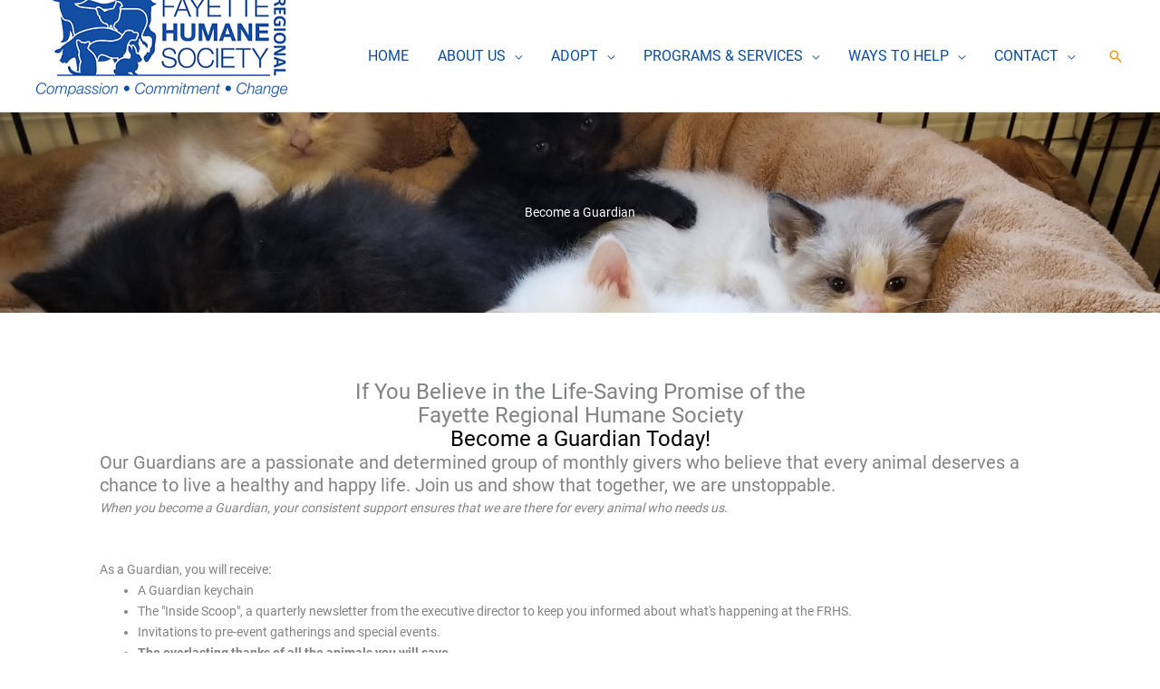

--- FILE ---
content_type: text/css; charset=utf-8
request_url: https://fayetteregionalhumane.org/wp-content/themes/robintek-child-theme/style.css?ver=1.0.0
body_size: 12433
content:
/**
Theme Name: Robintek Child Theme
Author: Brainstorm Force
Author URI: http://wpastra.com/about/
Description: Astra is the fastest, fully customizable & beautiful theme suitable for blogs, personal portfolios and business websites. It is very lightweight (less than 50KB on frontend) and offers unparalleled speed. Built with SEO in mind, Astra comes with schema.org code integrated so search engines will love your site. Astra offers plenty of sidebar options and widget areas giving you a full control for customizations. Furthermore, we have included special features and templates so feel free to choose any of your favorite page builder plugin to create pages flexibly. Some of the other features: # WooCommerce Ready # Responsive # Compatible with major plugins # Translation Ready # Extendible with premium addons # Regularly updated # Designed, Developed, Maintained & Supported by Brainstorm Force. Looking for a perfect base theme? Look no further. Astra is fast, fully customizable and beautiful theme!
Version: 1.0.0
License: GNU General Public License v2 or later
License URI: http://www.gnu.org/licenses/gpl-2.0.html
Text Domain: robintek-child-theme
Template: astra
*/

/*==== FONTS =======================================================================================*/

.yellow {
	color: #ea9719!important;
}

p a {
	font-weight: 700;
}

.no-btm-margin,
.no-btm-margin.fl-module-rich-text p {
	margin-bottom: 0;
}

/*==== BUTTONS =======================================================================================*/

.btn {
	border-radius: 0;
	display: inline-block;
	font-weight: 600!important;
	line-height: 1!important;
	padding: 12px 24px;
	text-align: center;
	text-transform: uppercase;
	transition: all 0.1s ease;
}

.btn-yellow {
	background-color: #ea9719;
	color: #fff;
	text-shadow: none!important;
}

.btn-yellow:hover {
	background-color: #0b4da3;
	color: #fff;
}

.btn-blue {
	background-color: #0b4da3;
	color: #fff;
	text-shadow: none!important;
}

.btn-blue:hover {
	background-color: #ea9719;
	color: #fff;
}

.btn-outline {
	background-color: transparent;
	border: 2px solid #fff;
	color: #fff;
	padding: 10px 20px;
}

.btn-outline:hover {
	background-color: #ea9719;
	border-color: #ea9719;
	color: #fff!important;
}

.hover-bg-yellow:hover {
	background-color: #ea9719;
}


/*==== HEADER =======================================================================================*/

.header-main-layout-1 .main-header-container {
	justify-content: space-between;
}

#header-info {
	align-items: center;
	display: flex;
	justify-content: flex-end;
}

#header-phone {
	color: #000;
	font-size: 32px;
	line-height: 1;
}

.header-main-layout-1 .main-header-container {
	align-items: flex-end;
}

#header-social {
	padding: 0 10px;
}

#header-social [class^="icon-"]:before, 
#header-social [class*=" icon-"]:before {
	color: #000;
}

#header-social .social-link:hover i:before {
	color: #0b4da3;
}

.ast-header-break-point .main-header-menu li.current_page_item > a:hover,
.ast-header-break-point .main-header-menu li.current-menu-item > a:hover,
.ast-header-break-point .main-header-menu li.current-menu-item:hover > a,
.ast-header-break-point .main-header-menu li.current-menu-ancestor > a:hover,
.ast-header-break-point .main-header-menu li.current-menu-ancestor:hover > a {
	color: #fff!important;
}

/*==== FOOTER =======================================================================================*/

footer .widget_media_image {
	text-align: center;
}

/*==== HOME PAGE =======================================================================================*/

.post-header-row .fl-module-content .fl-rich-text {   
	align-items: center;
	display: flex;
	justify-content: space-between;
	padding: 0 10px;
}

.five-box-text {
	background-color: rgba(234, 151, 25, 0.8);
	padding: 20px;
	transition: background-color 0.2s ease;
}

.five-box-col:hover .five-box-text {
	background-color: #ea9719;
}

.five-box-text p {
	margin-bottom: 0;
}

#cat-tilted-head-row .fl-row-content-wrap {
	box-shadow: inset 0 10px 20px rgba(0, 0, 0, 0.3);
}

.home .ginput_container input[type="text"] {
	margin: 0!important;
}

.home .gform_wrapper .gform_footer input[type=submit] {
	padding: 6px 24px!important;
}

#ready-to-go-row h2 {
	font-size: 40px;
}

.fl-number-int {
	font-weight: 900;
	margin-bottom: 20px;
}

.fl-number-after-text {
	font-size: 18px;
	line-height: 1.3;
	margin: 0 auto;
	max-width: 200px;   
}

#large-video-row {
	margin-bottom: 5%;
}

.uabb-image-carousel .uabb-image-carousel-content .uabb-gallery-img {
	margin: 0 auto;
	max-height: 125px;
	width: auto!important;
}

.uabb-image-carousel.slick-slider .slick-track {
	align-items: center;
	display: flex;
}

/*==== SUB PAGES ======================================================================================*/

.ast-advanced-headers-title {
	text-shadow: 0 0 10px #000;
}

/*--- Adoptable Pets ---*/

.petpic {
	background-position: 50% 50%;
	background-repeat: no-repeat;
	background-size: cover;
	height: 300px;
	width: 100%;
}

#adoptable-cats-list,
#adoptable-dogs-list {
	display: flex;
	flex-wrap: wrap;
	list-style: none;
	margin-left: 0;
}

#adoptable-cats-list a,
#adoptable-dogs-list a {
	width: 100%;
}

#adoptable-cats-list li,
#adoptable-dogs-list li {
	flex-basis: 25%;
	padding: 1%;
}

#adoptable-cats-list .pet-name,
#adoptable-dogs-list .pet-name {
	color: #fff!important;
	font-size: 18px;
	margin-bottom: 0;
}

#adoptable-cats-list .pet-btn,
#adoptable-dogs-list .pet-btn {
	color: #fff;
	background-color: #ea9719;
	font-weight: 700;
	letter-spacing: 1px;
	line-height: 1;
	padding: 5px;
	text-align: center;
	width: auto;
}

#adoptable-cats-list .petinfo,
#adoptable-dogs-list .petinfo {
	align-items: center;
	background-color: #0b4da3;
	display: flex;
	justify-content: space-between;
	padding: 8px 10px;
}

.center-list-txt {
	display: flex;
	justify-content: center;
}

/*--- Staff & Board ---*/

.uabb-team-member-wrap {
	align-items: center;
	display: flex;
	flex-direction: row;
}

.uabb-team-image {
	flex-basis: 33.33%;
}

.uabb-team-content {
	flex-basis: 66.66%;
	padding: 0 5%!important;
	text-align: left!important;
}

.uabb-team-content a,
.team-col a {
	color: #0b4da3;
}

.blue-bg {
	background-color: #0b4da3;
}

h2.blue-bg {
	color: #fff;
	padding: 1% 3%;
}

/*--- Donation Page ---*/

.box-donate-options h3 {
	text-transform: uppercase;
	font-size: 24px;
	font-weight: 300;
	text-shadow: 0 0 20px rgba(0,0,0,0.7);
}

/*==== MEDIA QUERIES =================================================================================*/

@media (max-width:1200px) and (min-width: 1001px){
	.site-logo-img img {
		width: 200px;
	}
	.main-header-menu a {
		padding: 0 0.8em;
	}
	.site-header .menu-text {
		font-size: 14px;
	}
}

@media (max-width:1000px){
	#header-info {
		display: none;
	}
	/*--- Home ---*/
	.home iframe {
		max-height: 350px;
	}
	.home .gform_wrapper form {
		display: inline-block;
		max-width: 70%;
		width: auto!important;
	}
	.home .gform_wrapper .gform_footer {
		margin: 0;
		width: auto;
	}
	.gform_wrapper {
		margin: 0;
		text-align: center;
	}
	/*--- Sub Pages ---*/
	.petpic {
		height: 250px;
	}
	#adoptable-cats-list li,
	#adoptable-dogs-list li {
		flex-basis: 33.33%;
	}
	.uabb-team-member-wrap {
		align-items: flex-start;
	}
	.uabb-team-image {
		flex-basis: 25%;
	}
	.uabb-team-content {
		flex-basis: 75%;
	}
}

@media (max-width: 768px){
	#cat-tilted-head-row > .fl-row-content-wrap {
		background-image: none;
		box-shadow: none;
	}
	#cat-tilted-head-row {
		background-color: #fdfdfd;
		box-shadow: inset 0px 11px 8px -10px rgba(0, 0, 0, 0.3);
	}
	#ready-to-go-row> .fl-row-content-wrap {
		background: linear-gradient(to right, #d5d6da,#e0e1e5,#e0e4e7)!important;
		background-image: none;
	}
}

@media (max-width:690px){
	/*--- Home ---*/
	.home iframe {
		max-height: 300px;
	}
	/*--- Sub Pages ---*/
	#adoptable-cats-list li,
	#adoptable-dogs-list li {
		flex-basis: 50%;
	}
	.uabb-team-member-wrap {
		flex-direction: column;
	}
	.uabb-team-image,
	.uabb-team-content {
		flex-basis: 100%;
		width: 100%;
	}
	.uabb-team-content {
		padding: 5%!important;
	}
	.uabb-imgicon-wrap .uabb-image-content img {
		max-width: 70%;
	}
}

@media (max-width:640px){
	.home .gform_wrapper form {
		display: block;
	}
}

@media (max-width: 480px){
	/*--- Home ---*/
	.post-header-row .fl-module-content .fl-rich-text {   
		flex-direction: column;
		justify-content: center;
	}
	.home iframe {
		max-height: 250px;
	}
	/*--- Sub Pages ---*/
	#adoptable-cats-list li,
	#adoptable-dogs-list li {
		flex-basis: 100%;
	}
}

@media (max-width: 360px){

}

/*==== SOCIAL ICONS =======================================================================================*/

@font-face {
	font-family: 'fayette-social';
	src: url('../font/fayette-social.eot?6843946');
	src: url('../font/fayette-social.eot?6843946#iefix') format('embedded-opentype'),
		 url('../font/fayette-social.svg?6843946#fayette-social') format('svg');
	font-weight: normal;
	font-style: normal;
}

@font-face {
	font-family: 'fayette-social';
	src: url('[data-uri]') format('woff'),
		 url('[data-uri]') format('truetype');
}
   
[class^="icon-"]:before, 
[class*=" icon-"]:before {
	display: inline-block;
	font: normal normal normal 20px/1 'fayette-social';
	margin-left: .2em;
	margin-right: .2em;
	text-align: center;   
	text-decoration: inherit;
	text-transform: none;
	width: 1em;  
}

[class^="icon-"], 
[class*=" icon-"],
.social {
	line-height: 1;
}

.icon-twitter:before { 
	content: '\f099'; 
}

.icon-facebook:before { 
	content: '\f09a'; 
}

.icon-youtube:before { 
	content: '\f167'; 
}

.icon-instagram:before { 
	content: '\f16d'; 
} 

.icon-pinterest:before { 
	content: '\f231'; 
}
